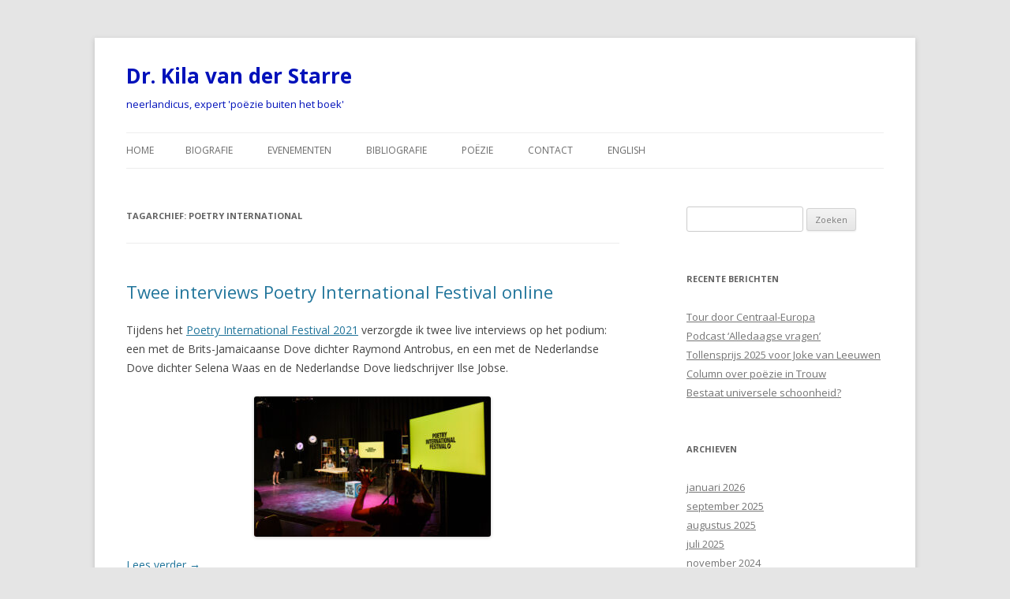

--- FILE ---
content_type: text/html; charset=UTF-8
request_url: https://kilavanderstarre.com/tag/poetry-international/
body_size: 5642
content:
<!DOCTYPE html>
<!--[if IE 7]>
<html class="ie ie7" lang="nl">
<![endif]-->
<!--[if IE 8]>
<html class="ie ie8" lang="nl">
<![endif]-->
<!--[if !(IE 7) & !(IE 8)]><!-->
<html lang="nl">
<!--<![endif]-->
<head>
<meta charset="UTF-8" />
<meta name="viewport" content="width=device-width" />
<title>Poetry International | Dr. Kila van der Starre</title>
<link rel="profile" href="http://gmpg.org/xfn/11" />
<link rel="pingback" href="https://kilavanderstarre.com/xmlrpc.php" />
<!--[if lt IE 9]>
<script src="https://kilavanderstarre.com/wp-content/themes/twentytwelve/js/html5.js" type="text/javascript"></script>
<![endif]-->
<meta name='robots' content='max-image-preview:large' />
<link rel='dns-prefetch' href='//fonts.googleapis.com' />
<link rel="alternate" type="application/rss+xml" title="Dr. Kila van der Starre &raquo; feed" href="https://kilavanderstarre.com/feed/" />
<link rel="alternate" type="application/rss+xml" title="Dr. Kila van der Starre &raquo; reactiesfeed" href="https://kilavanderstarre.com/comments/feed/" />
<link rel="alternate" type="application/rss+xml" title="Dr. Kila van der Starre &raquo; Poetry International tagfeed" href="https://kilavanderstarre.com/tag/poetry-international/feed/" />
<script type="text/javascript">
window._wpemojiSettings = {"baseUrl":"https:\/\/s.w.org\/images\/core\/emoji\/14.0.0\/72x72\/","ext":".png","svgUrl":"https:\/\/s.w.org\/images\/core\/emoji\/14.0.0\/svg\/","svgExt":".svg","source":{"concatemoji":"https:\/\/kilavanderstarre.com\/wp-includes\/js\/wp-emoji-release.min.js?ver=6.1.9"}};
/*! This file is auto-generated */
!function(e,a,t){var n,r,o,i=a.createElement("canvas"),p=i.getContext&&i.getContext("2d");function s(e,t){var a=String.fromCharCode,e=(p.clearRect(0,0,i.width,i.height),p.fillText(a.apply(this,e),0,0),i.toDataURL());return p.clearRect(0,0,i.width,i.height),p.fillText(a.apply(this,t),0,0),e===i.toDataURL()}function c(e){var t=a.createElement("script");t.src=e,t.defer=t.type="text/javascript",a.getElementsByTagName("head")[0].appendChild(t)}for(o=Array("flag","emoji"),t.supports={everything:!0,everythingExceptFlag:!0},r=0;r<o.length;r++)t.supports[o[r]]=function(e){if(p&&p.fillText)switch(p.textBaseline="top",p.font="600 32px Arial",e){case"flag":return s([127987,65039,8205,9895,65039],[127987,65039,8203,9895,65039])?!1:!s([55356,56826,55356,56819],[55356,56826,8203,55356,56819])&&!s([55356,57332,56128,56423,56128,56418,56128,56421,56128,56430,56128,56423,56128,56447],[55356,57332,8203,56128,56423,8203,56128,56418,8203,56128,56421,8203,56128,56430,8203,56128,56423,8203,56128,56447]);case"emoji":return!s([129777,127995,8205,129778,127999],[129777,127995,8203,129778,127999])}return!1}(o[r]),t.supports.everything=t.supports.everything&&t.supports[o[r]],"flag"!==o[r]&&(t.supports.everythingExceptFlag=t.supports.everythingExceptFlag&&t.supports[o[r]]);t.supports.everythingExceptFlag=t.supports.everythingExceptFlag&&!t.supports.flag,t.DOMReady=!1,t.readyCallback=function(){t.DOMReady=!0},t.supports.everything||(n=function(){t.readyCallback()},a.addEventListener?(a.addEventListener("DOMContentLoaded",n,!1),e.addEventListener("load",n,!1)):(e.attachEvent("onload",n),a.attachEvent("onreadystatechange",function(){"complete"===a.readyState&&t.readyCallback()})),(e=t.source||{}).concatemoji?c(e.concatemoji):e.wpemoji&&e.twemoji&&(c(e.twemoji),c(e.wpemoji)))}(window,document,window._wpemojiSettings);
</script>
<style type="text/css">
img.wp-smiley,
img.emoji {
	display: inline !important;
	border: none !important;
	box-shadow: none !important;
	height: 1em !important;
	width: 1em !important;
	margin: 0 0.07em !important;
	vertical-align: -0.1em !important;
	background: none !important;
	padding: 0 !important;
}
</style>
	<link rel='stylesheet' id='wp-block-library-css' href='https://kilavanderstarre.com/wp-includes/css/dist/block-library/style.min.css?ver=6.1.9' type='text/css' media='all' />
<link rel='stylesheet' id='classic-theme-styles-css' href='https://kilavanderstarre.com/wp-includes/css/classic-themes.min.css?ver=1' type='text/css' media='all' />
<style id='global-styles-inline-css' type='text/css'>
body{--wp--preset--color--black: #000000;--wp--preset--color--cyan-bluish-gray: #abb8c3;--wp--preset--color--white: #ffffff;--wp--preset--color--pale-pink: #f78da7;--wp--preset--color--vivid-red: #cf2e2e;--wp--preset--color--luminous-vivid-orange: #ff6900;--wp--preset--color--luminous-vivid-amber: #fcb900;--wp--preset--color--light-green-cyan: #7bdcb5;--wp--preset--color--vivid-green-cyan: #00d084;--wp--preset--color--pale-cyan-blue: #8ed1fc;--wp--preset--color--vivid-cyan-blue: #0693e3;--wp--preset--color--vivid-purple: #9b51e0;--wp--preset--gradient--vivid-cyan-blue-to-vivid-purple: linear-gradient(135deg,rgba(6,147,227,1) 0%,rgb(155,81,224) 100%);--wp--preset--gradient--light-green-cyan-to-vivid-green-cyan: linear-gradient(135deg,rgb(122,220,180) 0%,rgb(0,208,130) 100%);--wp--preset--gradient--luminous-vivid-amber-to-luminous-vivid-orange: linear-gradient(135deg,rgba(252,185,0,1) 0%,rgba(255,105,0,1) 100%);--wp--preset--gradient--luminous-vivid-orange-to-vivid-red: linear-gradient(135deg,rgba(255,105,0,1) 0%,rgb(207,46,46) 100%);--wp--preset--gradient--very-light-gray-to-cyan-bluish-gray: linear-gradient(135deg,rgb(238,238,238) 0%,rgb(169,184,195) 100%);--wp--preset--gradient--cool-to-warm-spectrum: linear-gradient(135deg,rgb(74,234,220) 0%,rgb(151,120,209) 20%,rgb(207,42,186) 40%,rgb(238,44,130) 60%,rgb(251,105,98) 80%,rgb(254,248,76) 100%);--wp--preset--gradient--blush-light-purple: linear-gradient(135deg,rgb(255,206,236) 0%,rgb(152,150,240) 100%);--wp--preset--gradient--blush-bordeaux: linear-gradient(135deg,rgb(254,205,165) 0%,rgb(254,45,45) 50%,rgb(107,0,62) 100%);--wp--preset--gradient--luminous-dusk: linear-gradient(135deg,rgb(255,203,112) 0%,rgb(199,81,192) 50%,rgb(65,88,208) 100%);--wp--preset--gradient--pale-ocean: linear-gradient(135deg,rgb(255,245,203) 0%,rgb(182,227,212) 50%,rgb(51,167,181) 100%);--wp--preset--gradient--electric-grass: linear-gradient(135deg,rgb(202,248,128) 0%,rgb(113,206,126) 100%);--wp--preset--gradient--midnight: linear-gradient(135deg,rgb(2,3,129) 0%,rgb(40,116,252) 100%);--wp--preset--duotone--dark-grayscale: url('#wp-duotone-dark-grayscale');--wp--preset--duotone--grayscale: url('#wp-duotone-grayscale');--wp--preset--duotone--purple-yellow: url('#wp-duotone-purple-yellow');--wp--preset--duotone--blue-red: url('#wp-duotone-blue-red');--wp--preset--duotone--midnight: url('#wp-duotone-midnight');--wp--preset--duotone--magenta-yellow: url('#wp-duotone-magenta-yellow');--wp--preset--duotone--purple-green: url('#wp-duotone-purple-green');--wp--preset--duotone--blue-orange: url('#wp-duotone-blue-orange');--wp--preset--font-size--small: 13px;--wp--preset--font-size--medium: 20px;--wp--preset--font-size--large: 36px;--wp--preset--font-size--x-large: 42px;--wp--preset--spacing--20: 0.44rem;--wp--preset--spacing--30: 0.67rem;--wp--preset--spacing--40: 1rem;--wp--preset--spacing--50: 1.5rem;--wp--preset--spacing--60: 2.25rem;--wp--preset--spacing--70: 3.38rem;--wp--preset--spacing--80: 5.06rem;}:where(.is-layout-flex){gap: 0.5em;}body .is-layout-flow > .alignleft{float: left;margin-inline-start: 0;margin-inline-end: 2em;}body .is-layout-flow > .alignright{float: right;margin-inline-start: 2em;margin-inline-end: 0;}body .is-layout-flow > .aligncenter{margin-left: auto !important;margin-right: auto !important;}body .is-layout-constrained > .alignleft{float: left;margin-inline-start: 0;margin-inline-end: 2em;}body .is-layout-constrained > .alignright{float: right;margin-inline-start: 2em;margin-inline-end: 0;}body .is-layout-constrained > .aligncenter{margin-left: auto !important;margin-right: auto !important;}body .is-layout-constrained > :where(:not(.alignleft):not(.alignright):not(.alignfull)){max-width: var(--wp--style--global--content-size);margin-left: auto !important;margin-right: auto !important;}body .is-layout-constrained > .alignwide{max-width: var(--wp--style--global--wide-size);}body .is-layout-flex{display: flex;}body .is-layout-flex{flex-wrap: wrap;align-items: center;}body .is-layout-flex > *{margin: 0;}:where(.wp-block-columns.is-layout-flex){gap: 2em;}.has-black-color{color: var(--wp--preset--color--black) !important;}.has-cyan-bluish-gray-color{color: var(--wp--preset--color--cyan-bluish-gray) !important;}.has-white-color{color: var(--wp--preset--color--white) !important;}.has-pale-pink-color{color: var(--wp--preset--color--pale-pink) !important;}.has-vivid-red-color{color: var(--wp--preset--color--vivid-red) !important;}.has-luminous-vivid-orange-color{color: var(--wp--preset--color--luminous-vivid-orange) !important;}.has-luminous-vivid-amber-color{color: var(--wp--preset--color--luminous-vivid-amber) !important;}.has-light-green-cyan-color{color: var(--wp--preset--color--light-green-cyan) !important;}.has-vivid-green-cyan-color{color: var(--wp--preset--color--vivid-green-cyan) !important;}.has-pale-cyan-blue-color{color: var(--wp--preset--color--pale-cyan-blue) !important;}.has-vivid-cyan-blue-color{color: var(--wp--preset--color--vivid-cyan-blue) !important;}.has-vivid-purple-color{color: var(--wp--preset--color--vivid-purple) !important;}.has-black-background-color{background-color: var(--wp--preset--color--black) !important;}.has-cyan-bluish-gray-background-color{background-color: var(--wp--preset--color--cyan-bluish-gray) !important;}.has-white-background-color{background-color: var(--wp--preset--color--white) !important;}.has-pale-pink-background-color{background-color: var(--wp--preset--color--pale-pink) !important;}.has-vivid-red-background-color{background-color: var(--wp--preset--color--vivid-red) !important;}.has-luminous-vivid-orange-background-color{background-color: var(--wp--preset--color--luminous-vivid-orange) !important;}.has-luminous-vivid-amber-background-color{background-color: var(--wp--preset--color--luminous-vivid-amber) !important;}.has-light-green-cyan-background-color{background-color: var(--wp--preset--color--light-green-cyan) !important;}.has-vivid-green-cyan-background-color{background-color: var(--wp--preset--color--vivid-green-cyan) !important;}.has-pale-cyan-blue-background-color{background-color: var(--wp--preset--color--pale-cyan-blue) !important;}.has-vivid-cyan-blue-background-color{background-color: var(--wp--preset--color--vivid-cyan-blue) !important;}.has-vivid-purple-background-color{background-color: var(--wp--preset--color--vivid-purple) !important;}.has-black-border-color{border-color: var(--wp--preset--color--black) !important;}.has-cyan-bluish-gray-border-color{border-color: var(--wp--preset--color--cyan-bluish-gray) !important;}.has-white-border-color{border-color: var(--wp--preset--color--white) !important;}.has-pale-pink-border-color{border-color: var(--wp--preset--color--pale-pink) !important;}.has-vivid-red-border-color{border-color: var(--wp--preset--color--vivid-red) !important;}.has-luminous-vivid-orange-border-color{border-color: var(--wp--preset--color--luminous-vivid-orange) !important;}.has-luminous-vivid-amber-border-color{border-color: var(--wp--preset--color--luminous-vivid-amber) !important;}.has-light-green-cyan-border-color{border-color: var(--wp--preset--color--light-green-cyan) !important;}.has-vivid-green-cyan-border-color{border-color: var(--wp--preset--color--vivid-green-cyan) !important;}.has-pale-cyan-blue-border-color{border-color: var(--wp--preset--color--pale-cyan-blue) !important;}.has-vivid-cyan-blue-border-color{border-color: var(--wp--preset--color--vivid-cyan-blue) !important;}.has-vivid-purple-border-color{border-color: var(--wp--preset--color--vivid-purple) !important;}.has-vivid-cyan-blue-to-vivid-purple-gradient-background{background: var(--wp--preset--gradient--vivid-cyan-blue-to-vivid-purple) !important;}.has-light-green-cyan-to-vivid-green-cyan-gradient-background{background: var(--wp--preset--gradient--light-green-cyan-to-vivid-green-cyan) !important;}.has-luminous-vivid-amber-to-luminous-vivid-orange-gradient-background{background: var(--wp--preset--gradient--luminous-vivid-amber-to-luminous-vivid-orange) !important;}.has-luminous-vivid-orange-to-vivid-red-gradient-background{background: var(--wp--preset--gradient--luminous-vivid-orange-to-vivid-red) !important;}.has-very-light-gray-to-cyan-bluish-gray-gradient-background{background: var(--wp--preset--gradient--very-light-gray-to-cyan-bluish-gray) !important;}.has-cool-to-warm-spectrum-gradient-background{background: var(--wp--preset--gradient--cool-to-warm-spectrum) !important;}.has-blush-light-purple-gradient-background{background: var(--wp--preset--gradient--blush-light-purple) !important;}.has-blush-bordeaux-gradient-background{background: var(--wp--preset--gradient--blush-bordeaux) !important;}.has-luminous-dusk-gradient-background{background: var(--wp--preset--gradient--luminous-dusk) !important;}.has-pale-ocean-gradient-background{background: var(--wp--preset--gradient--pale-ocean) !important;}.has-electric-grass-gradient-background{background: var(--wp--preset--gradient--electric-grass) !important;}.has-midnight-gradient-background{background: var(--wp--preset--gradient--midnight) !important;}.has-small-font-size{font-size: var(--wp--preset--font-size--small) !important;}.has-medium-font-size{font-size: var(--wp--preset--font-size--medium) !important;}.has-large-font-size{font-size: var(--wp--preset--font-size--large) !important;}.has-x-large-font-size{font-size: var(--wp--preset--font-size--x-large) !important;}
.wp-block-navigation a:where(:not(.wp-element-button)){color: inherit;}
:where(.wp-block-columns.is-layout-flex){gap: 2em;}
.wp-block-pullquote{font-size: 1.5em;line-height: 1.6;}
</style>
<link rel='stylesheet' id='twentytwelve-fonts-css' href='https://fonts.googleapis.com/css?family=Open+Sans:400italic,700italic,400,700&#038;subset=latin,latin-ext' type='text/css' media='all' />
<link rel='stylesheet' id='twentytwelve-style-css' href='https://kilavanderstarre.com/wp-content/themes/twentytwelve/style.css?ver=6.1.9' type='text/css' media='all' />
<!--[if lt IE 9]>
<link rel='stylesheet' id='twentytwelve-ie-css' href='https://kilavanderstarre.com/wp-content/themes/twentytwelve/css/ie.css?ver=20121010' type='text/css' media='all' />
<![endif]-->
<script type='text/javascript' src='https://kilavanderstarre.com/wp-includes/js/jquery/jquery.min.js?ver=3.6.1' id='jquery-core-js'></script>
<script type='text/javascript' src='https://kilavanderstarre.com/wp-includes/js/jquery/jquery-migrate.min.js?ver=3.3.2' id='jquery-migrate-js'></script>
<link rel="https://api.w.org/" href="https://kilavanderstarre.com/wp-json/" /><link rel="alternate" type="application/json" href="https://kilavanderstarre.com/wp-json/wp/v2/tags/499" /><link rel="EditURI" type="application/rsd+xml" title="RSD" href="https://kilavanderstarre.com/xmlrpc.php?rsd" />
<link rel="wlwmanifest" type="application/wlwmanifest+xml" href="https://kilavanderstarre.com/wp-includes/wlwmanifest.xml" />
<meta name="generator" content="WordPress 6.1.9" />
	<style type="text/css" id="twentytwelve-header-css">
			.site-header h1 a,
		.site-header h2 {
			color: #0111ba;
		}
		</style>
	<style type="text/css" id="custom-background-css">
body.custom-background { background-color: #e5e5e5; }
</style>
	</head>

<body class="archive tag tag-poetry-international tag-499 custom-background custom-font-enabled single-author">
<div id="page" class="hfeed site">
	<header id="masthead" class="site-header" role="banner">
		<hgroup>
			<h1 class="site-title"><a href="https://kilavanderstarre.com/" title="Dr. Kila van der Starre" rel="home">Dr. Kila van der Starre</a></h1>
			<h2 class="site-description">neerlandicus, expert &#039;poëzie buiten het boek&#039;</h2>
		</hgroup>

		<nav id="site-navigation" class="main-navigation" role="navigation">
			<button class="menu-toggle">Menu</button>
			<a class="assistive-text" href="#content" title="Spring naar de inhoud">Spring naar de inhoud</a>
			<div class="nav-menu"><ul>
<li ><a href="https://kilavanderstarre.com/">Home</a></li><li class="page_item page-item-6"><a href="https://kilavanderstarre.com/biografie/">Biografie</a></li>
<li class="page_item page-item-59"><a href="https://kilavanderstarre.com/evenementen/">Evenementen</a></li>
<li class="page_item page-item-7"><a href="https://kilavanderstarre.com/bibliografie/">Bibliografie</a></li>
<li class="page_item page-item-8"><a href="https://kilavanderstarre.com/poezie/">Poëzie</a></li>
<li class="page_item page-item-9"><a href="https://kilavanderstarre.com/criticus/">Contact</a></li>
<li class="page_item page-item-276"><a href="https://kilavanderstarre.com/english/">English</a></li>
</ul></div>
		</nav><!-- #site-navigation -->

			</header><!-- #masthead -->

	<div id="main" class="wrapper">
	<section id="primary" class="site-content">
		<div id="content" role="main">

					<header class="archive-header">
				<h1 class="archive-title">Tagarchief: <span>Poetry International</span></h1>

						</header><!-- .archive-header -->

			
	<article id="post-1478" class="post-1478 post type-post status-publish format-standard hentry category-nieuws tag-479 tag-british-sign-language tag-bsl tag-deaf-poet tag-doof tag-doofheid tag-dove-dichters tag-ilse-jobse tag-kila-van-der-starre tag-liesbeth-wulffraat tag-nederlandse-gebarentaal tag-ngt tag-poetry-international tag-raymond-antrobus tag-rotterdam tag-selena-waas tag-theo-stoop">
				<header class="entry-header">
			
						<h1 class="entry-title">
				<a href="https://kilavanderstarre.com/twee-interviews-poetry-international-festival-online/" rel="bookmark">Twee interviews Poetry International Festival online</a>
			</h1>
								</header><!-- .entry-header -->

				<div class="entry-content">
			<p>Tijdens het <a href="https://www.poetry.nl/nl">Poetry International Festival 2021</a> verzorgde ik twee live interviews op het podium: een met de Brits-Jamaicaanse Dove dichter Raymond Antrobus, en een met de Nederlandse Dove dichter Selena Waas en de Nederlandse Dove liedschrijver Ilse Jobse.</p>
<p><img decoding="async" class="aligncenter size-medium wp-image-1490" src="http://kilavanderstarre.com/wp-content/uploads/210613-FE0299-FredErnst-30cm-300x178.jpg" alt="" width="300" height="178" srcset="https://kilavanderstarre.com/wp-content/uploads/210613-FE0299-FredErnst-30cm-300x178.jpg 300w, https://kilavanderstarre.com/wp-content/uploads/210613-FE0299-FredErnst-30cm-768x455.jpg 768w, https://kilavanderstarre.com/wp-content/uploads/210613-FE0299-FredErnst-30cm-1024x606.jpg 1024w, https://kilavanderstarre.com/wp-content/uploads/210613-FE0299-FredErnst-30cm-624x370.jpg 624w" sizes="(max-width: 300px) 100vw, 300px" /></p>
<p> <a href="https://kilavanderstarre.com/twee-interviews-poetry-international-festival-online/#more-1478" class="more-link">Lees verder <span class="meta-nav">&rarr;</span></a></p>
					</div><!-- .entry-content -->
		
		<footer class="entry-meta">
			Dit bericht werd geplaatst in <a href="https://kilavanderstarre.com/category/nieuws/" rel="category tag">Nieuws</a> en getagged met <a href="https://kilavanderstarre.com/tag/2021/" rel="tag">2021</a>, <a href="https://kilavanderstarre.com/tag/british-sign-language/" rel="tag">British Sign Language</a>, <a href="https://kilavanderstarre.com/tag/bsl/" rel="tag">BSL</a>, <a href="https://kilavanderstarre.com/tag/deaf-poet/" rel="tag">deaf poet</a>, <a href="https://kilavanderstarre.com/tag/doof/" rel="tag">doof</a>, <a href="https://kilavanderstarre.com/tag/doofheid/" rel="tag">doofheid</a>, <a href="https://kilavanderstarre.com/tag/dove-dichters/" rel="tag">dove dichters</a>, <a href="https://kilavanderstarre.com/tag/ilse-jobse/" rel="tag">Ilse Jobse</a>, <a href="https://kilavanderstarre.com/tag/kila-van-der-starre/" rel="tag">kila van der starre</a>, <a href="https://kilavanderstarre.com/tag/liesbeth-wulffraat/" rel="tag">Liesbeth Wulffraat</a>, <a href="https://kilavanderstarre.com/tag/nederlandse-gebarentaal/" rel="tag">Nederlandse Gebarentaal</a>, <a href="https://kilavanderstarre.com/tag/ngt/" rel="tag">NGT</a>, <a href="https://kilavanderstarre.com/tag/poetry-international/" rel="tag">Poetry International</a>, <a href="https://kilavanderstarre.com/tag/raymond-antrobus/" rel="tag">Raymond Antrobus</a>, <a href="https://kilavanderstarre.com/tag/rotterdam/" rel="tag">Rotterdam</a>, <a href="https://kilavanderstarre.com/tag/selena-waas/" rel="tag">Selena Waas</a>, <a href="https://kilavanderstarre.com/tag/theo-stoop/" rel="tag">Theo Stoop</a> op <a href="https://kilavanderstarre.com/twee-interviews-poetry-international-festival-online/" title="11:29" rel="bookmark"><time class="entry-date" datetime="2021-07-17T11:29:47+01:00">17/07/2021</time></a><span class="by-author"> door <span class="author vcard"><a class="url fn n" href="https://kilavanderstarre.com/author/admin/" title="Alle berichten tonen van Kila van der Starre" rel="author">Kila van der Starre</a></span></span>.								</footer><!-- .entry-meta -->
	</article><!-- #post -->

		
		</div><!-- #content -->
	</section><!-- #primary -->


			<div id="secondary" class="widget-area" role="complementary">
			<aside id="search-2" class="widget widget_search"><form role="search" method="get" id="searchform" class="searchform" action="https://kilavanderstarre.com/">
				<div>
					<label class="screen-reader-text" for="s">Zoeken naar:</label>
					<input type="text" value="" name="s" id="s" />
					<input type="submit" id="searchsubmit" value="Zoeken" />
				</div>
			</form></aside>
		<aside id="recent-posts-2" class="widget widget_recent_entries">
		<h3 class="widget-title">Recente berichten</h3>
		<ul>
											<li>
					<a href="https://kilavanderstarre.com/europatour/">Tour door Centraal-Europa</a>
									</li>
											<li>
					<a href="https://kilavanderstarre.com/podcast-alledaagse-vragen/">Podcast &#8216;Alledaagse vragen&#8217;</a>
									</li>
											<li>
					<a href="https://kilavanderstarre.com/tollensprijs-2025-voor-joke-van-leeuwen/">Tollensprijs 2025 voor Joke van Leeuwen</a>
									</li>
											<li>
					<a href="https://kilavanderstarre.com/column-over-poezie-in-trouw/">Column over poëzie in Trouw</a>
									</li>
											<li>
					<a href="https://kilavanderstarre.com/bestaat-universele-schoonheid/">Bestaat universele schoonheid?</a>
									</li>
					</ul>

		</aside><aside id="archives-2" class="widget widget_archive"><h3 class="widget-title">Archieven</h3>
			<ul>
					<li><a href='https://kilavanderstarre.com/2026/01/'>januari 2026</a></li>
	<li><a href='https://kilavanderstarre.com/2025/09/'>september 2025</a></li>
	<li><a href='https://kilavanderstarre.com/2025/08/'>augustus 2025</a></li>
	<li><a href='https://kilavanderstarre.com/2025/07/'>juli 2025</a></li>
	<li><a href='https://kilavanderstarre.com/2024/11/'>november 2024</a></li>
	<li><a href='https://kilavanderstarre.com/2024/02/'>februari 2024</a></li>
	<li><a href='https://kilavanderstarre.com/2024/01/'>januari 2024</a></li>
	<li><a href='https://kilavanderstarre.com/2023/12/'>december 2023</a></li>
	<li><a href='https://kilavanderstarre.com/2023/07/'>juli 2023</a></li>
	<li><a href='https://kilavanderstarre.com/2023/02/'>februari 2023</a></li>
	<li><a href='https://kilavanderstarre.com/2023/01/'>januari 2023</a></li>
	<li><a href='https://kilavanderstarre.com/2022/11/'>november 2022</a></li>
	<li><a href='https://kilavanderstarre.com/2022/08/'>augustus 2022</a></li>
	<li><a href='https://kilavanderstarre.com/2022/07/'>juli 2022</a></li>
	<li><a href='https://kilavanderstarre.com/2022/06/'>juni 2022</a></li>
	<li><a href='https://kilavanderstarre.com/2022/05/'>mei 2022</a></li>
	<li><a href='https://kilavanderstarre.com/2022/03/'>maart 2022</a></li>
	<li><a href='https://kilavanderstarre.com/2022/02/'>februari 2022</a></li>
	<li><a href='https://kilavanderstarre.com/2022/01/'>januari 2022</a></li>
	<li><a href='https://kilavanderstarre.com/2021/12/'>december 2021</a></li>
	<li><a href='https://kilavanderstarre.com/2021/11/'>november 2021</a></li>
	<li><a href='https://kilavanderstarre.com/2021/10/'>oktober 2021</a></li>
	<li><a href='https://kilavanderstarre.com/2021/07/'>juli 2021</a></li>
	<li><a href='https://kilavanderstarre.com/2021/06/'>juni 2021</a></li>
	<li><a href='https://kilavanderstarre.com/2021/03/'>maart 2021</a></li>
	<li><a href='https://kilavanderstarre.com/2021/01/'>januari 2021</a></li>
	<li><a href='https://kilavanderstarre.com/2020/05/'>mei 2020</a></li>
	<li><a href='https://kilavanderstarre.com/2020/03/'>maart 2020</a></li>
	<li><a href='https://kilavanderstarre.com/2020/02/'>februari 2020</a></li>
	<li><a href='https://kilavanderstarre.com/2020/01/'>januari 2020</a></li>
	<li><a href='https://kilavanderstarre.com/2019/11/'>november 2019</a></li>
	<li><a href='https://kilavanderstarre.com/2019/10/'>oktober 2019</a></li>
	<li><a href='https://kilavanderstarre.com/2019/09/'>september 2019</a></li>
	<li><a href='https://kilavanderstarre.com/2019/06/'>juni 2019</a></li>
	<li><a href='https://kilavanderstarre.com/2019/03/'>maart 2019</a></li>
	<li><a href='https://kilavanderstarre.com/2019/02/'>februari 2019</a></li>
	<li><a href='https://kilavanderstarre.com/2018/12/'>december 2018</a></li>
	<li><a href='https://kilavanderstarre.com/2018/11/'>november 2018</a></li>
	<li><a href='https://kilavanderstarre.com/2018/10/'>oktober 2018</a></li>
	<li><a href='https://kilavanderstarre.com/2018/09/'>september 2018</a></li>
	<li><a href='https://kilavanderstarre.com/2018/08/'>augustus 2018</a></li>
	<li><a href='https://kilavanderstarre.com/2018/04/'>april 2018</a></li>
	<li><a href='https://kilavanderstarre.com/2018/01/'>januari 2018</a></li>
	<li><a href='https://kilavanderstarre.com/2017/11/'>november 2017</a></li>
	<li><a href='https://kilavanderstarre.com/2017/08/'>augustus 2017</a></li>
	<li><a href='https://kilavanderstarre.com/2017/05/'>mei 2017</a></li>
	<li><a href='https://kilavanderstarre.com/2017/02/'>februari 2017</a></li>
	<li><a href='https://kilavanderstarre.com/2016/07/'>juli 2016</a></li>
	<li><a href='https://kilavanderstarre.com/2016/01/'>januari 2016</a></li>
	<li><a href='https://kilavanderstarre.com/2015/12/'>december 2015</a></li>
	<li><a href='https://kilavanderstarre.com/2015/11/'>november 2015</a></li>
	<li><a href='https://kilavanderstarre.com/2015/10/'>oktober 2015</a></li>
	<li><a href='https://kilavanderstarre.com/2015/09/'>september 2015</a></li>
	<li><a href='https://kilavanderstarre.com/2015/07/'>juli 2015</a></li>
	<li><a href='https://kilavanderstarre.com/2015/06/'>juni 2015</a></li>
	<li><a href='https://kilavanderstarre.com/2015/03/'>maart 2015</a></li>
	<li><a href='https://kilavanderstarre.com/2015/01/'>januari 2015</a></li>
	<li><a href='https://kilavanderstarre.com/2014/12/'>december 2014</a></li>
			</ul>

			</aside>		</div><!-- #secondary -->
		</div><!-- #main .wrapper -->
	<footer id="colophon" role="contentinfo">
		<div class="site-info">
						<a href="http://wordpress.org/" title="Semantisch persoonlijk publicatie platform">Ondersteund door WordPress</a>
		</div><!-- .site-info -->
	</footer><!-- #colophon -->
</div><!-- #page -->

<script type='text/javascript' src='https://kilavanderstarre.com/wp-content/themes/twentytwelve/js/navigation.js?ver=20140711' id='twentytwelve-navigation-js'></script>
</body>
</html>